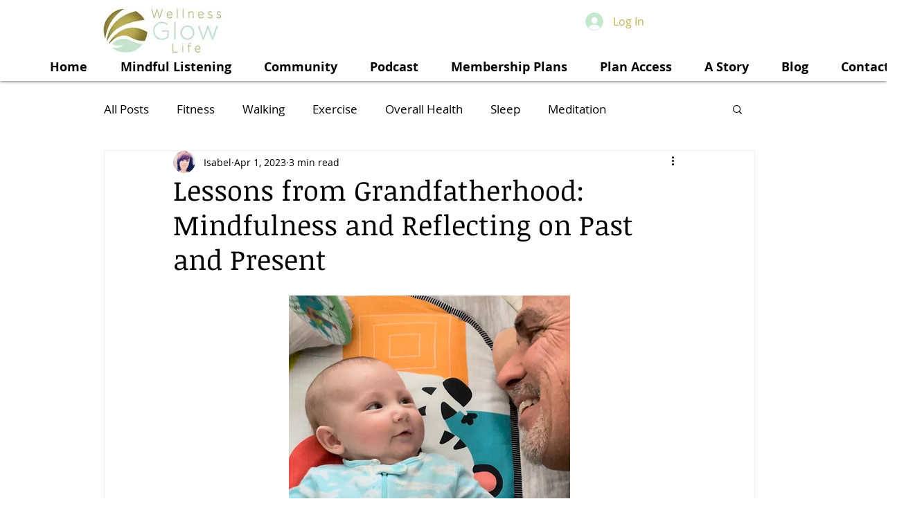

--- FILE ---
content_type: text/html; charset=utf-8
request_url: https://www.google.com/recaptcha/api2/aframe
body_size: 266
content:
<!DOCTYPE HTML><html><head><meta http-equiv="content-type" content="text/html; charset=UTF-8"></head><body><script nonce="dKsRilLsDgoYBmSND-ilZg">/** Anti-fraud and anti-abuse applications only. See google.com/recaptcha */ try{var clients={'sodar':'https://pagead2.googlesyndication.com/pagead/sodar?'};window.addEventListener("message",function(a){try{if(a.source===window.parent){var b=JSON.parse(a.data);var c=clients[b['id']];if(c){var d=document.createElement('img');d.src=c+b['params']+'&rc='+(localStorage.getItem("rc::a")?sessionStorage.getItem("rc::b"):"");window.document.body.appendChild(d);sessionStorage.setItem("rc::e",parseInt(sessionStorage.getItem("rc::e")||0)+1);localStorage.setItem("rc::h",'1768455375445');}}}catch(b){}});window.parent.postMessage("_grecaptcha_ready", "*");}catch(b){}</script></body></html>